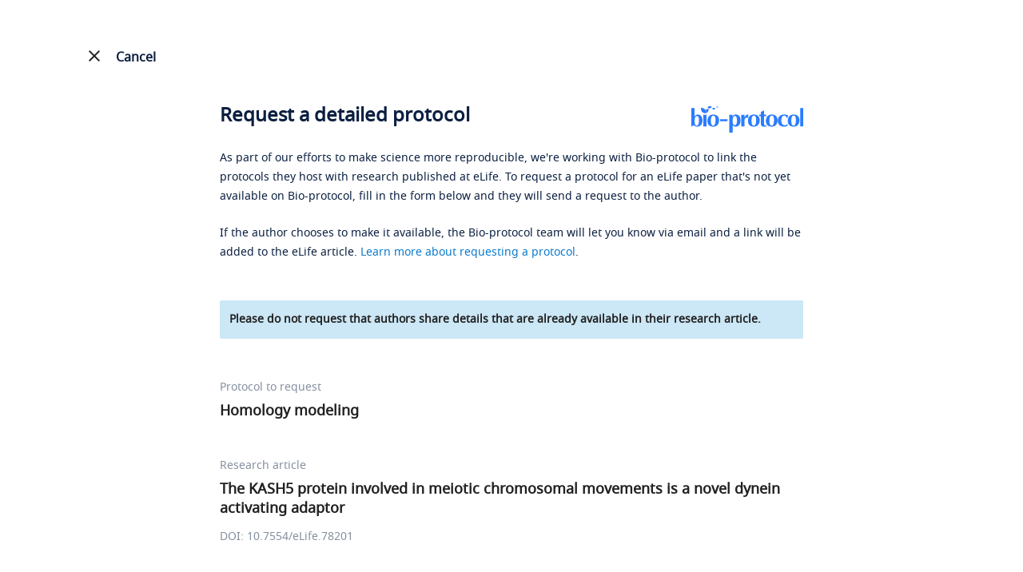

--- FILE ---
content_type: image/svg+xml
request_url: https://en-cdn.bio-protocol.org/images/logo/bio_logo.svg
body_size: 13816
content:
<svg width="152" height="37" viewBox="0 0 152 37" fill="none" xmlns="http://www.w3.org/2000/svg">
<path fill-rule="evenodd" clip-rule="evenodd" d="M4.43649 3.41808V14.9166C5.36501 13.2624 6.80078 12.3909 8.74525 12.3033C12.7156 12.5644 14.8702 15.1777 15.2087 20.1432C15.1234 22.8443 14.4902 24.9781 13.3079 26.5463C11.8703 28.1143 10.0541 28.8978 7.85809 28.8978C5.83024 28.8101 4.35117 28.1143 3.42248 26.8072C2.46813 27.299 1.58744 27.869 0.78371 28.515L0.633913 28.6369H0V3.41808C0.239547 3.41808 0.592052 3.45839 1.05767 3.53526L1.14101 3.5492H2.15484C2.39439 3.5492 2.74673 3.51038 3.21218 3.43227L3.29549 3.41808H4.43649ZM29.6772 12.3033L29.831 12.3093C34.8827 12.5322 37.4932 15.1865 37.6617 20.2744C37.4084 25.8499 34.7469 28.7221 29.6772 28.8978C24.5225 28.7221 21.8611 26.1112 21.693 21.0578C21.9463 15.4844 24.6076 12.5644 29.6772 12.3033ZM20.6688 12.5644V28.6369H16.233V12.5644L16.4864 12.592C17.0777 12.6525 17.6692 12.6861 18.2606 12.6935L18.5141 12.6951L18.6838 12.6942C19.3096 12.6877 19.9719 12.6449 20.6688 12.5644ZM7.47817 14.394C5.45033 14.394 4.43649 16.5297 4.43649 20.7971C4.35117 25.3273 5.32333 27.5915 7.35117 27.5915C9.29368 27.5056 10.3077 25.1961 10.3929 20.6656C10.4757 16.4846 9.50602 14.394 7.47817 14.394ZM29.8043 13.7406L29.7388 13.7413C27.5844 13.7887 26.5089 16.1853 26.5089 20.927C26.5089 25.3254 27.5434 27.5468 29.6141 27.5908L29.6772 27.5915L29.7378 27.5881C31.726 27.4531 32.7616 24.841 32.846 19.7517C32.846 15.7459 31.8322 13.7406 29.8043 13.7406ZM13.166 3.14898C18.3962 3.32715 20.404 7.23277 20 10.553C14.2346 11.0549 12.78 6.59254 13.166 3.14898ZM23.4585 4.8728C23.7048 6.94275 22.7823 9.30086 20.3754 10.2995C20.4478 8.86102 20.1405 7.36796 19.39 6.05732C20.2554 5.21486 21.5649 4.7089 23.4585 4.8728ZM32.6777 4.48018C31.7283 5.651 29.8435 6.17381 28.1602 4.43315C29.1543 3.22825 31.0497 2.34301 32.6777 4.48018ZM27.678 1.81983C26.8062 3.6492 24.517 4.94095 21.7997 3.23122C22.7242 1.34665 24.9075 -0.422169 27.678 1.81983ZM36.3846 1.70167C36.0738 2.57302 35.099 3.27251 33.7857 2.63062C34.1147 1.73112 35.0269 0.820318 36.3846 1.70167ZM39.0841 21.5805V18.7065L49.0749 18.7061V21.5805H39.0841ZM51.6858 12.5855L51.877 12.605C51.9007 12.6073 51.9244 12.6095 51.948 12.6117C51.9946 12.6161 52.0409 12.6203 52.0871 12.6244L51.948 12.6117C52.0098 12.6176 52.0713 12.6231 52.1326 12.6282L52.0871 12.6244C52.1506 12.6299 52.2137 12.6351 52.2766 12.64L52.1326 12.6282C52.1995 12.6339 52.266 12.6393 52.3322 12.6442L52.2766 12.64C52.3438 12.6452 52.4107 12.6501 52.4773 12.6545L52.3322 12.6442C52.3999 12.6493 52.4672 12.654 52.5341 12.6583L52.4773 12.6545C52.5382 12.6586 52.5989 12.6624 52.6593 12.6659L52.5341 12.6583C52.598 12.6624 52.6617 12.6662 52.725 12.6696L52.6593 12.6659C52.7284 12.6699 52.7972 12.6735 52.8657 12.6766L52.725 12.6696C52.7863 12.6729 52.8472 12.6759 52.9079 12.6785L52.8657 12.6766C52.9218 12.6792 52.9776 12.6815 53.0331 12.6836L52.9079 12.6785C52.9761 12.6815 53.0439 12.6841 53.1113 12.6863L53.0331 12.6836C53.0946 12.6858 53.1558 12.6877 53.2167 12.6894L53.1113 12.6863C53.1721 12.6883 53.2327 12.6899 53.2929 12.6912L53.2167 12.6894C53.2788 12.691 53.3406 12.6923 53.402 12.6932L53.2929 12.6912C53.3531 12.6925 53.413 12.6935 53.4725 12.6941L53.6517 12.6951L53.8407 12.6942L54.0381 12.6914C54.0578 12.691 54.0774 12.6905 54.097 12.6901C54.1424 12.6891 54.1876 12.6879 54.2327 12.6865L54.097 12.6901C54.1696 12.6884 54.2419 12.6864 54.3138 12.6839L54.2327 12.6865C54.2966 12.6846 54.3601 12.6823 54.4233 12.6797L54.3138 12.6839C54.3824 12.6815 54.4507 12.6787 54.5187 12.6756L54.4233 12.6797C54.4854 12.6772 54.5472 12.6743 54.6086 12.6712L54.5187 12.6756C54.5859 12.6724 54.6527 12.6689 54.7192 12.6651L54.6086 12.6712C54.6708 12.6679 54.7329 12.6644 54.7945 12.6605L54.7192 12.6651C54.7771 12.6617 54.8347 12.6581 54.892 12.6541L54.7945 12.6605C54.8619 12.6563 54.9288 12.6517 54.9955 12.6467L54.892 12.6541C54.9563 12.6497 55.0202 12.645 55.0839 12.6399L54.9955 12.6467C55.056 12.6422 55.1164 12.6373 55.1764 12.6321L55.0839 12.6399C55.1432 12.6351 55.2022 12.6299 55.261 12.6245L55.1764 12.6321C55.2396 12.6266 55.3025 12.6208 55.365 12.6147L55.261 12.6245C55.3254 12.6186 55.3895 12.6124 55.4532 12.6057L55.365 12.6147C55.4187 12.6094 55.4723 12.6037 55.5255 12.5979L55.4532 12.6057C55.5123 12.5995 55.571 12.5929 55.6295 12.5861L55.8054 12.5644V15.5705L55.839 15.4852C56.6882 13.3652 58.1565 12.3033 60.2419 12.3033L60.3655 12.3067C60.4593 12.3099 60.552 12.3144 60.6438 12.3204C60.8131 12.3314 60.9789 12.347 61.1412 12.3673C61.1596 12.3696 61.1778 12.3719 61.196 12.3743C61.2058 12.3756 61.2157 12.3769 61.2255 12.3783C61.2521 12.382 61.2785 12.3857 61.3048 12.3895C61.3259 12.3926 61.3467 12.3958 61.3675 12.399C61.3848 12.4017 61.402 12.4044 61.4192 12.4072C61.4316 12.4092 61.4442 12.4113 61.4568 12.4134C61.4825 12.4177 61.508 12.4221 61.5335 12.4267C61.6343 12.4447 61.7338 12.4647 61.8317 12.4866C61.8389 12.4882 61.8461 12.4898 61.8534 12.4915C61.8704 12.4953 61.8875 12.4993 61.9044 12.5033C61.9252 12.5081 61.9458 12.5131 61.9664 12.5182C61.9824 12.5221 61.9985 12.5261 62.0145 12.5302C62.0311 12.5343 62.0476 12.5386 62.0641 12.5429C62.0865 12.5488 62.1089 12.5548 62.1311 12.5609C62.1446 12.5646 62.1582 12.5683 62.1718 12.5721C62.1846 12.5757 62.1973 12.5793 62.21 12.5829C62.234 12.5898 62.2578 12.5969 62.2817 12.604C62.284 12.6047 62.2866 12.6055 62.2892 12.6063C62.3173 12.6147 62.3452 12.6233 62.3729 12.6321C62.3918 12.6381 62.4106 12.6441 62.4293 12.6503C62.4468 12.656 62.4643 12.6618 62.4816 12.6677C62.4864 12.6693 62.4911 12.6709 62.4958 12.6726C62.5228 12.6817 62.5496 12.6911 62.5763 12.7005C62.5905 12.7056 62.6046 12.7107 62.6187 12.7158C62.637 12.7225 62.6553 12.7293 62.6735 12.7362C62.6983 12.7456 62.7231 12.755 62.7476 12.7647C62.7529 12.7668 62.7583 12.7688 62.7635 12.7709C62.7847 12.7793 62.8057 12.7878 62.8267 12.7964C62.8421 12.8027 62.8576 12.8091 62.8729 12.8155C62.8806 12.8188 62.8883 12.822 62.896 12.8253C62.9188 12.835 62.9416 12.8448 62.9642 12.8548C62.9809 12.8622 62.9976 12.8697 63.0143 12.8771C63.027 12.8829 63.0397 12.8888 63.0525 12.8946C63.0686 12.9021 63.0846 12.9096 63.1006 12.9171C63.1177 12.9253 63.1348 12.9335 63.1518 12.9417C63.1619 12.9467 63.1719 12.9516 63.1819 12.9565C63.2022 12.9666 63.2224 12.9767 63.2425 12.9869C63.2565 12.9941 63.2707 13.0014 63.2847 13.0087C63.2984 13.0159 63.3122 13.0231 63.3257 13.0303C63.3447 13.0404 63.3634 13.0505 63.3821 13.0608C63.3926 13.0665 63.4031 13.0722 63.4136 13.0781C63.4299 13.0872 63.4461 13.0964 63.4623 13.1056C63.4774 13.1142 63.4924 13.1229 63.5074 13.1316C63.5211 13.1396 63.5348 13.1478 63.5486 13.156C63.5631 13.1646 63.5775 13.1733 63.5919 13.182C63.6041 13.1895 63.6165 13.197 63.6287 13.2047C63.6461 13.2155 63.6635 13.2264 63.6807 13.2374C63.6895 13.2431 63.6986 13.2488 63.7075 13.2546C63.7277 13.2676 63.7478 13.2808 63.7677 13.2941C63.7772 13.3004 63.7866 13.3067 63.7961 13.3131C63.8113 13.3234 63.8263 13.3337 63.8413 13.344C63.858 13.3555 63.8746 13.3672 63.8911 13.3789C63.9004 13.3855 63.9097 13.3921 63.919 13.3988C63.9364 13.4113 63.9538 13.424 63.971 13.4367C63.9817 13.4446 63.9922 13.4524 64.0028 13.4604C64.0195 13.4729 64.0362 13.4856 64.0527 13.4983C64.063 13.5061 64.0731 13.514 64.0832 13.5219C64.0953 13.5313 64.1075 13.541 64.1197 13.5507C64.1362 13.5638 64.1526 13.577 64.1688 13.5902C64.1788 13.5984 64.1889 13.6067 64.1989 13.6151C64.2125 13.6264 64.226 13.6376 64.2394 13.649C64.2536 13.661 64.2678 13.6732 64.282 13.6854C64.2924 13.6945 64.3028 13.7035 64.3131 13.7126C64.3283 13.7259 64.3434 13.7394 64.3585 13.753C64.3687 13.7622 64.3789 13.7714 64.3891 13.7807C64.4026 13.7931 64.4161 13.8057 64.4296 13.8182C64.4416 13.8294 64.4534 13.8406 64.4652 13.8519C64.4762 13.8623 64.4872 13.8729 64.4982 13.8835C64.5113 13.8962 64.5245 13.9091 64.5376 13.9221C64.548 13.9324 64.5584 13.9428 64.5688 13.9531C64.583 13.9676 64.5974 13.9822 64.6116 13.9969C64.6201 14.0056 64.6285 14.0143 64.6368 14.023C64.6524 14.0393 64.668 14.0557 64.6835 14.0724C64.6915 14.081 64.6995 14.0895 64.7074 14.0981C64.7201 14.1119 64.7326 14.1257 64.7452 14.1396C64.7579 14.1536 64.7704 14.1676 64.7828 14.1817C64.794 14.1944 64.8052 14.2071 64.8163 14.22C64.8251 14.2303 64.834 14.2404 64.8427 14.2508C64.8555 14.2657 64.8684 14.2809 64.8811 14.2961C64.8915 14.3086 64.9018 14.3211 64.9122 14.3336C64.9241 14.3482 64.936 14.3628 64.9479 14.3776C64.9591 14.3915 64.9703 14.4055 64.9814 14.4197C64.9877 14.4277 64.994 14.4358 65.0004 14.4439C65.015 14.4627 65.0296 14.4816 65.044 14.5006C65.0525 14.5117 65.0608 14.5228 65.0692 14.5339C65.0812 14.55 65.0932 14.5663 65.1051 14.5826C65.1108 14.5902 65.1164 14.5979 65.122 14.6057C65.1379 14.6277 65.1539 14.65 65.1697 14.6725C65.1746 14.6794 65.1795 14.6864 65.1844 14.6934C65.1999 14.7157 65.2152 14.738 65.2305 14.7606C65.2342 14.7661 65.2379 14.7715 65.2416 14.777C65.2546 14.7964 65.2676 14.8159 65.2805 14.8356C65.2899 14.85 65.2994 14.8645 65.3088 14.8791C65.3193 14.8954 65.3297 14.9118 65.3401 14.9282C65.3488 14.942 65.3574 14.9558 65.3659 14.9696C65.3767 14.9868 65.3873 15.0043 65.398 15.0218C65.4034 15.0308 65.4089 15.0399 65.4144 15.049C65.4274 15.0706 65.4402 15.0924 65.453 15.1143C65.4609 15.1278 65.4688 15.1414 65.4766 15.1549C65.4841 15.168 65.4916 15.1812 65.499 15.1943C65.5108 15.2152 65.5226 15.2363 65.5342 15.2575C65.5425 15.2724 65.5507 15.2874 65.5588 15.3024C65.5697 15.3226 65.5806 15.343 65.5914 15.3634C65.5956 15.3716 65.6 15.3797 65.6042 15.3877C65.6167 15.4117 65.6292 15.4359 65.6415 15.4603C65.6458 15.4685 65.65 15.4768 65.6541 15.4851C65.6644 15.5054 65.6745 15.5259 65.6846 15.5464C65.6926 15.5626 65.7006 15.5791 65.7085 15.5955C65.7182 15.6156 65.7279 15.6359 65.7375 15.6562C65.7439 15.6701 65.7504 15.6839 65.7568 15.6979C65.7639 15.713 65.7709 15.7285 65.778 15.7439C65.7865 15.7625 65.7949 15.7814 65.8034 15.8003C65.812 15.8197 65.8205 15.8391 65.8291 15.8587C65.8371 15.8772 65.8451 15.8957 65.853 15.9143C65.8579 15.9257 65.8628 15.9372 65.8676 15.9488C65.8777 15.9727 65.8877 15.9968 65.8976 16.0209C65.9053 16.0399 65.9131 16.0591 65.9208 16.0784C65.926 16.0916 65.9313 16.1048 65.9364 16.118C65.942 16.1321 65.9476 16.1463 65.9531 16.1606C65.9629 16.1858 65.9726 16.2112 65.9822 16.2368C65.9853 16.2449 65.9883 16.253 65.9913 16.2611C66.0019 16.2893 66.0123 16.3178 66.0226 16.3464C66.0255 16.3543 66.0283 16.3623 66.0312 16.3704C66.0415 16.3989 66.0515 16.4275 66.0614 16.4563C66.0648 16.4658 66.068 16.4753 66.0713 16.4849C66.0938 16.5506 66.1157 16.6172 66.1371 16.6846C66.1443 16.7075 66.1515 16.7305 66.1586 16.7536C66.1641 16.7712 66.1695 16.789 66.1748 16.8067C66.1766 16.8128 66.1785 16.819 66.1803 16.825C66.1907 16.8594 66.2009 16.894 66.2109 16.9289C66.2136 16.9383 66.2162 16.9476 66.2189 16.9569C66.2391 17.0277 66.2587 17.0995 66.2776 17.1721C66.2934 17.2325 66.3088 17.2934 66.3237 17.3548C66.3391 17.418 66.3539 17.4816 66.3683 17.5459C66.3926 17.654 66.4156 17.7638 66.4373 17.8754C66.441 17.8941 66.4446 17.9128 66.4482 17.9316C66.4492 17.9367 66.4502 17.9421 66.4512 17.9473C66.4669 18.0309 66.482 18.1154 66.4964 18.2009C66.4988 18.2156 66.5013 18.2303 66.5037 18.2451C66.5062 18.2599 66.5086 18.2747 66.511 18.2896L66.5037 18.2451C66.5433 18.4851 66.5773 18.7324 66.6058 18.987C66.6147 19.0659 66.623 19.1456 66.6307 19.226C66.6532 19.4574 66.6711 19.6947 66.6847 19.9377L66.6926 20.0886C66.6975 20.1927 66.7018 20.298 66.7052 20.4042C66.5347 25.8066 64.3803 28.6369 60.2419 28.8978C58.413 28.8978 57.0343 28.1832 56.1059 26.7498L56.0591 26.6762V36.9997H54.9186C54.4397 36.9166 54.074 36.8733 53.821 36.8688L53.7776 36.8684L53.7342 36.8688C53.4966 36.873 53.159 36.9116 52.7209 36.9854L52.6377 36.9997H51.4966V12.5644L51.6858 12.5855ZM59.6728 14.4444L59.6622 14.4419C59.6494 14.4389 59.6367 14.4361 59.6239 14.4335L59.6622 14.4419C59.6459 14.4381 59.6294 14.4345 59.6129 14.4311L59.6239 14.4335C59.6078 14.4301 59.5916 14.4268 59.5753 14.4239L59.6129 14.4311C59.5934 14.4271 59.5737 14.4234 59.5539 14.42L59.5753 14.4239C59.5585 14.4208 59.5418 14.418 59.5249 14.4153L59.5539 14.42C59.5402 14.4177 59.5264 14.4155 59.5126 14.4135L59.5249 14.4153C59.4906 14.41 59.456 14.4055 59.421 14.4021L59.3726 14.3978C59.3624 14.3969 59.3522 14.3962 59.342 14.3956C59.299 14.3929 59.2554 14.3915 59.2113 14.3914L59.1563 14.3921L59.1009 14.394C56.9877 14.394 55.9322 16.5723 55.9322 20.927C55.9322 24.935 56.9025 26.9379 58.8472 26.9379L58.9078 26.9295L58.9677 26.9201C58.9871 26.9169 59.0064 26.9134 59.0256 26.9099C59.0431 26.9065 59.0607 26.9031 59.0782 26.8995L59.0256 26.9099C59.0454 26.9061 59.0652 26.9022 59.0848 26.8981L59.0782 26.8995C59.0847 26.8981 59.0912 26.8968 59.0977 26.8954L59.0848 26.8981C59.143 26.886 59.2004 26.8724 59.2568 26.8571C59.2636 26.8553 59.2705 26.8534 59.2773 26.8515L59.2568 26.8571C59.2916 26.8477 59.3261 26.8376 59.3602 26.827C59.4122 26.8108 59.4633 26.7932 59.5136 26.7743C59.5193 26.7721 59.525 26.7699 59.5305 26.7678L59.5136 26.7743C59.5471 26.7615 59.5803 26.7483 59.6132 26.7343C59.6207 26.7312 59.6283 26.7279 59.6358 26.7246L59.6132 26.7343C59.6254 26.7292 59.6375 26.7239 59.6496 26.7186L59.6358 26.7246C59.6713 26.7092 59.7064 26.693 59.7411 26.6761C59.7691 26.6624 59.7969 26.6482 59.8244 26.6336C59.8288 26.6313 59.8332 26.6289 59.8376 26.6265L59.8244 26.6336C59.8547 26.6175 59.8846 26.6007 59.9142 26.5835C59.9692 26.5513 60.023 26.5172 60.0756 26.481C60.1178 26.4521 60.159 26.422 60.1996 26.3905C60.2053 26.3861 60.2111 26.3817 60.2167 26.3772L60.1996 26.3905C60.2136 26.3798 60.2274 26.3688 60.2412 26.3577L60.2167 26.3772C60.232 26.3651 60.2473 26.3528 60.2624 26.3404L60.2412 26.3577C60.2576 26.3444 60.2739 26.331 60.2901 26.3173L60.2624 26.3404C60.2771 26.3283 60.2917 26.316 60.3062 26.3036L60.2901 26.3173C60.3033 26.3061 60.3165 26.2948 60.3295 26.2833L60.3062 26.3036C60.3203 26.2915 60.3343 26.2792 60.3482 26.2667L60.3295 26.2833C60.3453 26.2695 60.3609 26.2554 60.3764 26.2412L60.3482 26.2667C60.3621 26.2544 60.3757 26.2419 60.3894 26.2292L60.3764 26.2412C60.3905 26.2282 60.4046 26.2151 60.4185 26.2018L60.3894 26.2292C60.4046 26.215 60.4198 26.2006 60.4348 26.186L60.4185 26.2018C60.429 26.1917 60.4394 26.1815 60.4499 26.1712L60.4348 26.186C60.4495 26.1718 60.4639 26.1574 60.4783 26.1428L60.4499 26.1712C60.464 26.1574 60.4779 26.1433 60.4918 26.1291L60.4783 26.1428C60.4921 26.1288 60.5058 26.1147 60.5194 26.1003L60.4918 26.1291C60.5052 26.1153 60.5185 26.1013 60.5318 26.0871L60.5194 26.1003C60.5329 26.0861 60.5462 26.0717 60.5595 26.0572L60.5318 26.0871C60.5512 26.0665 60.5703 26.0454 60.5893 26.024L60.5595 26.0572C60.5708 26.0447 60.5822 26.032 60.5935 26.0193L60.5893 26.024C60.6253 25.9832 60.6606 25.9412 60.6951 25.8979C60.7272 25.8576 60.7586 25.8162 60.7894 25.7737C60.7945 25.7667 60.7996 25.7595 60.8047 25.7524L60.7894 25.7737C60.8005 25.7584 60.8115 25.7429 60.8225 25.7273L60.8047 25.7524C60.8428 25.6989 60.8799 25.6437 60.916 25.5866C60.9193 25.5813 60.9227 25.576 60.9261 25.5706L60.916 25.5866C60.9247 25.5728 60.9334 25.5589 60.942 25.5449L60.9261 25.5706C60.9485 25.5348 60.9705 25.4983 60.9921 25.4611C60.9997 25.4481 61.0072 25.4351 61.0147 25.4219L60.9921 25.4611C61.0031 25.4423 61.0139 25.4233 61.0246 25.4042L61.0147 25.4219C61.0352 25.3857 61.0553 25.3488 61.0751 25.3114C61.0914 25.2805 61.1075 25.2493 61.1233 25.2176C61.1393 25.1856 61.155 25.153 61.1705 25.1201C61.1856 25.0881 61.2004 25.0557 61.215 25.0228C61.2178 25.0162 61.2207 25.0097 61.2236 25.0031L61.215 25.0228C61.2422 24.9614 61.2686 24.8985 61.2942 24.8342C61.3061 24.8042 61.3179 24.7739 61.3295 24.7432C61.3439 24.7051 61.3579 24.6667 61.3717 24.6277C61.3748 24.6192 61.3778 24.6105 61.3809 24.6017L61.3717 24.6277C61.3878 24.5825 61.4034 24.5365 61.4188 24.4899C61.4229 24.4773 61.427 24.4648 61.431 24.4524L61.4188 24.4899C61.4277 24.4627 61.4365 24.4353 61.4451 24.4078L61.431 24.4524C61.4381 24.4303 61.4451 24.4081 61.452 24.3858L61.4451 24.4078C61.4542 24.3787 61.4632 24.3495 61.472 24.3199L61.452 24.3858C61.4835 24.2844 61.5132 24.1801 61.5412 24.0728C61.5585 24.0067 61.575 23.9396 61.591 23.8713C61.5943 23.8569 61.5977 23.8425 61.6011 23.8279L61.591 23.8713C61.6098 23.7906 61.6278 23.7083 61.645 23.6244C61.6527 23.5863 61.6602 23.5479 61.6676 23.5092C61.6811 23.4381 61.6941 23.366 61.7064 23.2928C61.7241 23.187 61.7406 23.079 61.7557 22.9687C61.7831 22.7704 61.8061 22.5647 61.825 22.3517C61.8356 22.232 61.8449 22.1103 61.8529 21.9861L61.8585 21.8937C61.8625 21.8241 61.8662 21.7539 61.8695 21.683L61.8699 21.6744C61.8746 21.569 61.8785 21.462 61.8815 21.3534L61.8841 21.2486C61.8873 21.101 61.8889 20.9505 61.8889 20.7971C61.8889 20.6678 61.8881 20.5403 61.8865 20.4149C61.8822 20.092 61.8726 19.782 61.8574 19.4851C61.8549 19.4342 61.8521 19.3837 61.8492 19.3335C61.8433 19.232 61.8368 19.1319 61.8296 19.0334C61.8263 18.9896 61.823 18.9463 61.8196 18.9032C61.8153 18.8503 61.8109 18.7978 61.8063 18.7459C61.8011 18.6884 61.7958 18.6315 61.7902 18.5751C61.7886 18.5595 61.787 18.5438 61.7854 18.528L61.7902 18.5751C61.7818 18.491 61.7729 18.4082 61.7635 18.3265C61.7634 18.3259 61.7633 18.325 61.7632 18.3242L61.7635 18.3265C61.7573 18.273 61.7509 18.22 61.7443 18.1675C61.7379 18.1176 61.7314 18.0682 61.7247 18.0192C61.6867 17.7436 61.6422 17.4839 61.5911 17.2398C61.587 17.2202 61.5828 17.2009 61.5787 17.1816C61.5767 17.172 61.5746 17.1626 61.5725 17.1531L61.5787 17.1816C61.5737 17.158 61.5685 17.1346 61.5632 17.1113L61.5725 17.1531C61.554 17.0686 61.5347 16.9861 61.5146 16.9054C61.4913 16.8126 61.4671 16.7223 61.4418 16.6346C61.3934 16.4673 61.3411 16.3091 61.2849 16.1604C61.1805 15.8845 61.0627 15.6407 60.9313 15.4293C60.9284 15.4246 60.9255 15.42 60.9227 15.4155L60.9313 15.4293C60.9211 15.4128 60.9108 15.3965 60.9004 15.3805L60.9227 15.4155C60.911 15.3968 60.8991 15.3784 60.8872 15.3603L60.9004 15.3805C60.8783 15.3464 60.8559 15.313 60.833 15.2807C60.8292 15.2753 60.8255 15.27 60.8216 15.2646L60.833 15.2807C60.8235 15.2672 60.8139 15.2539 60.8043 15.2407L60.8216 15.2646C60.7995 15.2338 60.7772 15.2037 60.7544 15.1745C60.7469 15.165 60.7394 15.1554 60.7319 15.146L60.7544 15.1745C60.7417 15.1582 60.7289 15.1422 60.716 15.1264L60.7319 15.146C60.7209 15.1323 60.7098 15.1188 60.6987 15.1055L60.716 15.1264C60.7032 15.1108 60.6904 15.0954 60.6775 15.0804L60.6987 15.1055C60.6867 15.0911 60.6745 15.0769 60.6623 15.0629L60.6775 15.0804C60.6657 15.0667 60.6539 15.0531 60.6419 15.0398L60.6623 15.0629C60.6492 15.048 60.6361 15.0332 60.6228 15.0188L60.6419 15.0398C60.6298 15.0263 60.6176 15.013 60.6053 15L60.6228 15.0188C60.6106 15.0055 60.5982 14.9923 60.5857 14.9794L60.6053 15C60.5937 14.9875 60.5819 14.9753 60.57 14.9632L60.5857 14.9794C60.5728 14.9659 60.5597 14.9527 60.5465 14.9397L60.57 14.9632C60.5576 14.9507 60.5452 14.9383 60.5326 14.9261L60.5465 14.9397C60.5352 14.9285 60.5239 14.9175 60.5124 14.9067L60.5326 14.9261C60.5179 14.9118 60.503 14.8977 60.488 14.8839L60.5124 14.9067C60.5006 14.8954 60.4886 14.8844 60.4766 14.8736L60.488 14.8839C60.4745 14.8715 60.4609 14.8594 60.4472 14.8475L60.4766 14.8736C60.4642 14.8624 60.4518 14.8514 60.4392 14.8406L60.4472 14.8475C60.4338 14.8359 60.4204 14.8245 60.4068 14.8132L60.4392 14.8406C60.4249 14.8284 60.4106 14.8163 60.3961 14.8045L60.4068 14.8132C60.3955 14.804 60.3842 14.7949 60.3729 14.7859L60.3961 14.8045C60.3804 14.7917 60.3646 14.7792 60.3486 14.7671L60.3729 14.7859C60.3597 14.7755 60.3465 14.7655 60.3333 14.7555L60.3486 14.7671C60.336 14.7575 60.3233 14.748 60.3106 14.7388L60.3333 14.7555C60.3191 14.7449 60.3047 14.7345 60.2903 14.7243L60.3106 14.7388C60.2955 14.7278 60.2803 14.7171 60.2649 14.7067L60.2903 14.7243C60.2775 14.7153 60.2645 14.7063 60.2516 14.6977L60.2649 14.7067C60.2513 14.6974 60.2376 14.6884 60.2238 14.6795L60.2516 14.6977C60.2374 14.6881 60.223 14.6789 60.2086 14.6698L60.2238 14.6795C60.2099 14.6706 60.196 14.6619 60.182 14.6534L60.2086 14.6698C60.1924 14.6596 60.176 14.6497 60.1596 14.64L60.182 14.6534C60.1686 14.6453 60.1552 14.6374 60.1418 14.6297L60.1596 14.64C60.1446 14.6312 60.1294 14.6226 60.1142 14.6143L60.1418 14.6297C60.127 14.6212 60.112 14.613 60.097 14.605L60.1142 14.6143C60.1 14.6065 60.0857 14.599 60.0713 14.5916L60.097 14.605C60.0821 14.597 60.0669 14.5892 60.0517 14.5817L60.0713 14.5916C60.0573 14.5844 60.0432 14.5774 60.029 14.5705L60.0517 14.5817C60.0367 14.5741 60.0215 14.5669 60.0061 14.5598L60.029 14.5705C60.0139 14.5633 59.9987 14.5563 59.9835 14.5495L60.0061 14.5598C59.9903 14.5525 59.9743 14.5454 59.9582 14.5385L59.9835 14.5495C59.9699 14.5435 59.9562 14.5376 59.9425 14.5318L59.9582 14.5385C59.9439 14.5324 59.9294 14.5264 59.915 14.5207L59.9425 14.5318C59.9242 14.5243 59.9058 14.517 59.8873 14.5101L59.915 14.5207C59.8995 14.5145 59.8838 14.5087 59.8682 14.503L59.8873 14.5101C59.875 14.5054 59.8627 14.5009 59.8503 14.4966L59.8682 14.503C59.8511 14.4967 59.834 14.4909 59.8168 14.4852L59.8503 14.4966C59.8359 14.4915 59.8214 14.4866 59.8068 14.4819L59.8168 14.4852C59.8017 14.4802 59.7865 14.4755 59.7712 14.4708L59.8068 14.4819C59.79 14.4765 59.773 14.4713 59.7561 14.4664L59.7712 14.4708C59.7547 14.4659 59.7381 14.4612 59.7213 14.4567L59.7561 14.4664C59.7286 14.4584 59.7008 14.4511 59.6728 14.4444ZM98.6742 6.68496V12.5644H101.462C101.382 13.2158 101.378 13.9038 101.446 14.6297L101.462 14.7859H98.6742V24.1938C98.4227 26.8683 99.4142 27.8331 101.648 27.092L101.716 27.069V28.3751C101.462 28.463 101.082 28.551 100.575 28.6369C99.5608 28.8101 98.8008 28.8978 98.2938 28.8978C98.2645 28.8988 98.236 28.8994 98.2082 28.8999L98.1233 28.9008L98.0392 28.9007L97.9559 28.8994C97.9397 28.8991 97.9243 28.8986 97.9081 28.8981L97.8757 28.8971L97.8556 28.8964L97.7946 28.8937C97.7838 28.8931 97.773 28.8926 97.7622 28.892L97.7198 28.8895C97.7036 28.8885 97.6874 28.8874 97.6712 28.8863C97.6604 28.8854 97.6496 28.8846 97.638 28.8838C97.6295 28.8831 97.6203 28.8823 97.611 28.8816L97.5609 28.8773C97.5462 28.8759 97.5308 28.8744 97.5161 28.8729C97.5068 28.872 97.4984 28.8711 97.4899 28.8702C97.4783 28.8689 97.4667 28.8677 97.4559 28.8665C97.3872 28.8587 97.3194 28.8496 97.253 28.8393C97.2507 28.8388 97.2476 28.8383 97.2445 28.8379L97.1797 28.8271C97.1735 28.8261 97.1666 28.8249 97.1604 28.8238C97.1473 28.8214 97.1349 28.8192 97.1226 28.8168L97.074 28.8076C97.0655 28.8058 97.0562 28.804 97.0478 28.8022C97.0346 28.7995 97.0215 28.7969 97.0092 28.7941L96.976 28.7869C96.9637 28.7841 96.9505 28.7812 96.9382 28.7783C96.9282 28.7759 96.9174 28.7734 96.9073 28.771C96.8934 28.7676 96.8796 28.7642 96.8664 28.7608C96.8587 28.759 96.8518 28.7572 96.8448 28.7553L96.8024 28.7441C96.7885 28.7404 96.7746 28.7367 96.7615 28.7329C96.7561 28.7313 96.7499 28.7297 96.7445 28.7281C96.7291 28.7237 96.7144 28.7192 96.699 28.7148L96.6705 28.706C96.6589 28.7025 96.6481 28.699 96.6373 28.6955L96.6041 28.6849L96.5902 28.6801L96.5763 28.6754C96.5632 28.6711 96.5509 28.6668 96.5385 28.6624C96.5262 28.6583 96.5146 28.6539 96.503 28.6496C96.4953 28.6468 96.4876 28.644 96.4799 28.6411C96.4683 28.637 96.4575 28.6327 96.4459 28.6284L96.412 28.6152C96.4012 28.6109 96.3904 28.6067 96.3803 28.6024C96.3719 28.5991 96.3634 28.5957 96.3557 28.5922C96.3194 28.5772 96.2839 28.5616 96.2484 28.5455C96.2422 28.5427 96.2368 28.54 96.2307 28.5372C96.1975 28.5216 96.1635 28.5053 96.1311 28.4885L96.125 28.4853L96.1087 28.4772C96.0933 28.4691 96.0779 28.4608 96.0625 28.4525C96.0609 28.4517 96.0594 28.4508 96.0578 28.4499C96.0223 28.4308 95.9876 28.411 95.9529 28.3906C95.9321 28.378 95.9112 28.3651 95.8904 28.3521L95.8881 28.3507C95.7808 28.2829 95.6782 28.2089 95.581 28.1286C95.5733 28.1221 95.5656 28.1155 95.5571 28.1089C95.5162 28.0738 95.4753 28.0375 95.4359 28C95.4282 27.9928 95.4205 27.9855 95.4128 27.9781C95.4051 27.9709 95.3974 27.9635 95.3904 27.9561C95.3842 27.9502 95.3781 27.9442 95.3719 27.9383C95.365 27.9314 95.3588 27.9246 95.3518 27.9176L95.3387 27.9042C95.3349 27.9005 95.3318 27.897 95.3279 27.8934C95.3187 27.883 95.3086 27.8726 95.2986 27.8622C95.2917 27.8544 95.2847 27.8464 95.277 27.8384C95.2716 27.8322 95.2654 27.8259 95.26 27.8196C95.2523 27.811 95.2446 27.8024 95.2376 27.7937C95.2299 27.7857 95.223 27.7776 95.216 27.7694C95.2083 27.7602 95.2006 27.7509 95.1929 27.7415C95.1852 27.7329 95.1782 27.7242 95.1713 27.7155C95.1674 27.7112 95.1643 27.7071 95.1613 27.7028C95.1381 27.6742 95.115 27.6452 95.0934 27.6156C95.088 27.609 95.0833 27.6023 95.0779 27.5956C95.0687 27.5824 95.0586 27.5691 95.0494 27.5557C95.0463 27.5513 95.0424 27.5468 95.0394 27.5422C95.0316 27.5305 95.0231 27.5185 95.0147 27.5066L94.9992 27.4843C94.9931 27.4746 94.9869 27.4649 94.9799 27.4551L94.9622 27.4277L94.9414 27.3956C94.9367 27.3879 94.9321 27.3804 94.9275 27.3727C94.919 27.3594 94.9113 27.3459 94.9028 27.3323L94.8928 27.3161C94.8858 27.3041 94.8789 27.292 94.8719 27.2799C94.8673 27.2717 94.8627 27.2633 94.8573 27.2549C94.8488 27.2393 94.8403 27.2237 94.8318 27.2082C94.8303 27.205 94.8279 27.2019 94.8264 27.1988C94.8086 27.1664 94.7917 27.1335 94.7747 27.1C94.7608 27.0722 94.7469 27.0441 94.7338 27.0155L94.7276 27.0027C94.713 26.9718 94.6983 26.9406 94.6852 26.9091C94.6188 26.7588 94.5602 26.5999 94.5077 26.4326C94.4823 26.3491 94.4584 26.2637 94.436 26.1761C94.4252 26.1356 94.4159 26.0946 94.4059 26.0531C94.3974 26.0172 94.3897 25.9808 94.382 25.9442C94.3781 25.9264 94.3743 25.9087 94.3712 25.8908L94.3642 25.8584C94.3557 25.814 94.3472 25.7691 94.3395 25.7236C94.338 25.7143 94.3364 25.705 94.3349 25.6956L94.328 25.6547C94.321 25.6139 94.3148 25.5728 94.3087 25.5313C94.3025 25.4857 94.2963 25.4397 94.2902 25.3932C94.2886 25.3796 94.2871 25.366 94.2855 25.3523C94.2824 25.3323 94.2801 25.3121 94.2778 25.292C94.277 25.2847 94.2763 25.2776 94.2755 25.2705L94.2709 25.226C94.2631 25.1519 94.257 25.0766 94.2508 25.0003C94.2454 24.9247 94.24 24.8481 94.2361 24.7703C94.2354 24.7543 94.2346 24.7381 94.2338 24.7219C94.2307 24.6446 94.2277 24.5663 94.2261 24.487C94.2246 24.4331 94.2238 24.3786 94.2238 24.3236C94.2238 24.2806 94.2238 24.2372 94.2238 24.1934V24.1782C94.2246 24.0464 94.2277 23.9119 94.2331 23.7747L94.2377 23.6712V14.7859H91.9569L91.9785 14.6793C92.1174 13.9706 92.1174 13.2979 91.9785 12.6598L91.9569 12.5644H94.2377V8.77584C95.6736 8.16673 97.1535 7.46871 98.6742 6.68496ZM84.7219 12.3033C89.8752 12.4788 92.5371 15.1351 92.7069 20.2744C92.4538 25.8499 89.7911 28.7221 84.7219 28.8978C79.567 28.7221 76.9064 26.1112 76.7379 21.0578C76.9915 15.4844 79.6526 12.5644 84.7219 12.3033ZM108.95 12.3033C114.103 12.4788 116.764 15.1351 116.934 20.2744C116.68 25.8499 114.019 28.7221 108.95 28.8978C103.795 28.7221 101.134 26.1112 100.965 21.0578C101.218 15.4844 103.881 12.5644 108.95 12.3033ZM77.3611 12.3033C77.1905 13.8711 77.1496 15.3966 77.2345 16.8764L76.9811 17.1382C76.497 16.8069 75.9737 16.6321 75.4136 16.6168L75.3334 16.6158L75.2573 16.6163C73.695 16.6395 72.7065 17.3797 72.2915 18.8363C72.1247 19.5204 72.0416 20.7885 72.0383 22.6399L72.0382 28.6369H67.6028V12.5644C68.3628 12.6522 69.1239 12.6951 69.8837 12.6951L70.073 12.6942C70.6947 12.6884 71.2863 12.6531 71.8509 12.5874L72.0382 12.5644V16.7454L72.0646 16.6543C72.9184 13.7548 74.6839 12.3033 77.3611 12.3033ZM84.8492 13.7406C82.651 13.7406 81.5538 16.1374 81.5538 20.927C81.5538 25.3699 82.6093 27.5915 84.7219 27.5915C86.7496 27.5056 87.8058 24.8924 87.8907 19.7517C87.8907 15.7459 86.8769 13.7406 84.8492 13.7406ZM109.076 13.7406C106.878 13.7406 105.781 16.1374 105.781 20.927C105.781 25.3699 106.837 27.5915 108.95 27.5915C110.978 27.5056 112.033 24.8924 112.117 19.7517C112.117 15.7459 111.104 13.7406 109.076 13.7406ZM125.689 12.3033C127.925 12.3033 129.754 12.7643 131.179 13.6837L131.266 13.7406L129.999 17.2682H129.238C128.82 15.0334 127.745 13.8589 126.011 13.7445L125.943 13.7406L125.87 13.7465C125.821 13.7508 125.773 13.756 125.726 13.7619C125.689 13.7665 125.652 13.7715 125.616 13.7772C125.57 13.7842 125.524 13.792 125.479 13.8007C125.391 13.8176 125.304 13.8375 125.219 13.8604C125.182 13.8703 125.146 13.8807 125.11 13.8917C125.108 13.8922 125.107 13.8926 125.105 13.8931L125.11 13.8917C125.088 13.8982 125.067 13.9049 125.046 13.9118L125.105 13.8931C125.05 13.9099 124.996 13.9279 124.942 13.9473C124.935 13.9502 124.926 13.9531 124.919 13.9561L124.942 13.9473C124.922 13.9549 124.901 13.9627 124.88 13.9707L124.919 13.9561C124.898 13.9636 124.878 13.9714 124.858 13.9794L124.88 13.9707C124.862 13.9775 124.844 13.9844 124.827 13.9915L124.858 13.9794C124.814 13.9962 124.772 14.0139 124.73 14.0324C124.677 14.0558 124.625 14.0806 124.574 14.1068C124.566 14.1106 124.558 14.1145 124.55 14.1184L124.574 14.1068C124.553 14.1173 124.532 14.1281 124.511 14.1391L124.55 14.1184C124.532 14.1283 124.513 14.1383 124.494 14.1486L124.511 14.1391C124.495 14.1477 124.48 14.1564 124.463 14.1653L124.494 14.1486C124.453 14.1704 124.414 14.1932 124.374 14.2168C124.363 14.2237 124.351 14.2306 124.34 14.2377L124.374 14.2168C124.356 14.2279 124.338 14.2391 124.319 14.2505L124.34 14.2377C124.322 14.2485 124.305 14.2594 124.287 14.2705L124.319 14.2505C124.3 14.2624 124.281 14.2744 124.263 14.2867L124.287 14.2705C124.268 14.2832 124.248 14.2962 124.229 14.3094L124.263 14.2867C124.245 14.2985 124.226 14.3105 124.209 14.3227L124.229 14.3094C124.209 14.3224 124.19 14.3355 124.171 14.3489L124.209 14.3227C124.191 14.3352 124.172 14.3479 124.154 14.3608L124.171 14.3489C124.155 14.3605 124.138 14.3722 124.121 14.3842L124.154 14.3608C124.135 14.3748 124.115 14.389 124.096 14.4034L124.121 14.3842C124.104 14.3973 124.086 14.4106 124.068 14.4241L124.096 14.4034C124.079 14.416 124.062 14.4289 124.045 14.4419L124.068 14.4241C124.048 14.4395 124.028 14.4552 124.008 14.4711L124.045 14.4419C124.027 14.4563 124.008 14.4709 123.99 14.4857L124.008 14.4711C123.991 14.4846 123.974 14.4983 123.958 14.5121L123.99 14.4857C123.973 14.4996 123.956 14.5137 123.939 14.528L123.958 14.5121C123.925 14.5397 123.892 14.568 123.859 14.597L123.89 14.5696C123.87 14.5876 123.849 14.606 123.829 14.6246L123.859 14.597C123.842 14.6121 123.826 14.6274 123.809 14.6429L123.829 14.6246C123.814 14.6387 123.798 14.653 123.783 14.6675L123.809 14.6429C123.793 14.6578 123.777 14.673 123.761 14.6884L123.783 14.6675C123.766 14.6838 123.749 14.7004 123.732 14.7171L123.761 14.6884C123.73 14.7186 123.699 14.7494 123.669 14.7809C123.655 14.7944 123.643 14.8078 123.63 14.8214L123.669 14.7809C123.615 14.8357 123.564 14.8924 123.514 14.9514C123.507 14.9587 123.501 14.9662 123.495 14.9737L123.514 14.9514C123.497 14.9713 123.48 14.9916 123.463 15.0121L123.495 14.9737C123.48 14.9918 123.464 15.0102 123.449 15.0288L123.463 15.0121C123.449 15.0293 123.434 15.0467 123.42 15.0643L123.449 15.0288C123.434 15.0472 123.419 15.0658 123.404 15.0845L123.42 15.0643C123.407 15.0812 123.393 15.0982 123.38 15.1154L123.404 15.0845C123.372 15.1266 123.338 15.1697 123.307 15.2137C123.301 15.221 123.296 15.2285 123.291 15.236L123.307 15.2137C123.295 15.2298 123.283 15.2461 123.271 15.2625L123.291 15.236C123.276 15.2562 123.261 15.2765 123.247 15.2971L123.271 15.2625C123.255 15.2858 123.239 15.3094 123.223 15.3332L123.247 15.2971C123.233 15.3171 123.22 15.3372 123.206 15.3574L123.223 15.3332C123.209 15.353 123.196 15.3729 123.182 15.3931L123.206 15.3574C123.193 15.378 123.179 15.3988 123.165 15.4197L123.182 15.3931C123.155 15.4346 123.128 15.4769 123.102 15.5199C123.068 15.5747 123.035 15.6309 123.003 15.6883C122.997 15.6998 122.99 15.7113 122.983 15.7228L123.003 15.6883C122.963 15.759 122.924 15.8317 122.886 15.9062C122.88 15.9185 122.874 15.9307 122.868 15.943L122.886 15.9062C122.875 15.9271 122.865 15.9481 122.855 15.9693L122.868 15.943C122.818 16.0416 122.771 16.1436 122.726 16.2488C122.71 16.2852 122.694 16.322 122.679 16.3591C122.64 16.454 122.602 16.5515 122.565 16.6514C122.542 16.7154 122.52 16.7802 122.497 16.8461C122.489 16.8705 122.481 16.895 122.473 16.9197C122.472 16.9236 122.47 16.9276 122.47 16.9316L122.473 16.9197C122.465 16.9437 122.457 16.968 122.45 16.9922C122.445 17.0092 122.439 17.0262 122.434 17.0433L122.45 16.9922C122.431 17.0527 122.412 17.1141 122.394 17.1764C122.389 17.1913 122.385 17.2064 122.381 17.2215L122.394 17.1764C122.385 17.2048 122.377 17.2334 122.369 17.262L122.381 17.2215C122.363 17.2822 122.346 17.3437 122.33 17.406C122.317 17.4541 122.304 17.5027 122.292 17.5518C122.272 17.6319 122.253 17.7133 122.233 17.796C122.232 17.8024 122.231 17.8088 122.23 17.8152L122.233 17.796C122.219 17.8624 122.204 17.9295 122.189 17.9974C122.185 18.0221 122.179 18.0467 122.175 18.0716L122.189 17.9974C122.168 18.1022 122.147 18.209 122.127 18.3177C122.096 18.4883 122.068 18.6636 122.042 18.8439L122.04 18.8584C122.034 18.8952 122.029 18.9322 122.024 18.9693C121.963 19.4187 121.918 19.897 121.888 20.4042C121.888 24.7611 123.534 26.9379 126.83 26.9379L126.926 26.9311L126.928 26.9309C126.975 26.9271 127.021 26.9229 127.067 26.9181C127.116 26.913 127.165 26.9074 127.213 26.9011C127.238 26.8978 127.263 26.8944 127.288 26.8909L127.213 26.9011C127.244 26.8971 127.274 26.8929 127.304 26.8885L127.288 26.8909C127.315 26.887 127.342 26.8829 127.369 26.8787L127.304 26.8885C127.337 26.8838 127.368 26.8789 127.4 26.8738L127.369 26.8787C127.393 26.8749 127.417 26.8709 127.441 26.8668L127.4 26.8738C127.433 26.8682 127.467 26.8624 127.5 26.8563L127.441 26.8668C127.462 26.8631 127.484 26.8592 127.506 26.8552L127.5 26.8563C127.56 26.8454 127.618 26.8336 127.677 26.8208C127.693 26.8174 127.709 26.8137 127.726 26.81L127.677 26.8208C127.709 26.814 127.74 26.8068 127.771 26.7994L127.726 26.81C127.757 26.8027 127.79 26.7951 127.822 26.7871L127.771 26.7994C127.799 26.7928 127.826 26.7861 127.854 26.7791L127.822 26.7871C127.851 26.7797 127.881 26.7721 127.911 26.7642L127.854 26.7791C127.885 26.771 127.917 26.7626 127.949 26.7539L127.911 26.7642C127.935 26.7578 127.959 26.7512 127.982 26.7445L127.949 26.7539C127.981 26.745 128.013 26.7359 128.045 26.7264L127.982 26.7445C128.016 26.7351 128.049 26.7254 128.081 26.7153L128.045 26.7264C128.07 26.7191 128.094 26.7116 128.118 26.704L128.081 26.7153C128.114 26.7057 128.145 26.6957 128.176 26.6854L128.118 26.704C128.148 26.6946 128.178 26.6849 128.208 26.6751L128.176 26.6854C128.205 26.6762 128.232 26.6667 128.261 26.657L128.208 26.6751C128.238 26.665 128.268 26.6547 128.297 26.6441L128.261 26.657C128.286 26.6484 128.31 26.6396 128.335 26.6306L128.297 26.6441C128.327 26.6334 128.358 26.6223 128.388 26.6109L128.335 26.6306C128.364 26.62 128.393 26.6091 128.421 26.5981L128.388 26.6109C128.415 26.6005 128.443 26.5899 128.471 26.5789L128.421 26.5981C128.449 26.5873 128.477 26.5764 128.505 26.5652L128.471 26.5789C128.499 26.5673 128.529 26.5553 128.558 26.5432L128.505 26.5652C128.533 26.5537 128.561 26.5419 128.59 26.5298L128.558 26.5432C128.584 26.5321 128.61 26.521 128.636 26.5096L128.59 26.5298C128.623 26.5156 128.655 26.5009 128.688 26.486L128.636 26.5096C128.659 26.4992 128.682 26.4887 128.705 26.478L128.688 26.486C128.714 26.4744 128.739 26.4625 128.765 26.4505L128.705 26.478C128.737 26.4635 128.769 26.4487 128.8 26.4335L128.765 26.4505C128.79 26.4385 128.815 26.4262 128.84 26.4138L128.8 26.4335C128.83 26.4188 128.86 26.404 128.89 26.3887L128.84 26.4138C128.864 26.4016 128.889 26.3892 128.913 26.3767L128.89 26.3887C128.942 26.3617 128.995 26.3337 129.046 26.3047C129.06 26.2971 129.073 26.2895 129.087 26.2818L129.046 26.3047C129.067 26.293 129.088 26.2812 129.109 26.2692L129.087 26.2818C129.114 26.2662 129.141 26.2504 129.168 26.2343L129.109 26.2692C129.142 26.2502 129.175 26.2307 129.207 26.2109L129.168 26.2343C129.188 26.2223 129.208 26.2103 129.228 26.1981L129.207 26.2109C129.233 26.195 129.259 26.1789 129.285 26.1624L129.228 26.1981C129.26 26.1784 129.292 26.1583 129.323 26.1379L129.285 26.1624C129.306 26.1494 129.326 26.1363 129.346 26.123L129.323 26.1379C129.348 26.1218 129.373 26.1055 129.398 26.089L129.346 26.123C129.369 26.1078 129.392 26.0923 129.415 26.0767L129.398 26.089C129.423 26.0717 129.448 26.0543 129.473 26.0365L129.415 26.0767C129.443 26.0579 129.47 26.0389 129.498 26.0195L129.473 26.0365C129.496 26.0212 129.517 26.0056 129.539 25.9898L129.498 26.0195C129.526 25.9993 129.554 25.9789 129.582 25.9582L129.539 25.9898C129.566 25.9702 129.593 25.9503 129.62 25.93L129.582 25.9582C129.607 25.9401 129.631 25.9218 129.655 25.9033L129.62 25.93C129.644 25.9118 129.668 25.8933 129.692 25.8745L129.655 25.9033C129.682 25.8826 129.708 25.8615 129.735 25.8402L129.692 25.8745C129.715 25.8561 129.739 25.8375 129.762 25.8187L129.735 25.8402C129.759 25.8216 129.782 25.8028 129.805 25.7837L129.762 25.8187C129.786 25.7992 129.81 25.7794 129.834 25.7594L129.805 25.7837C129.908 25.6982 130.009 25.6079 130.108 25.5129C130.157 25.4663 130.205 25.4187 130.252 25.3699L130.759 25.7619L129.999 27.8524C129.067 28.463 127.632 28.8101 125.689 28.8978C120.197 28.7221 117.366 26.068 117.197 20.927C117.451 15.4392 120.281 12.5644 125.689 12.3033ZM138.626 12.3033C143.78 12.4788 146.44 15.1351 146.611 20.2744C146.357 25.8499 143.696 28.7221 138.626 28.8978C133.472 28.7221 130.81 26.1112 130.642 21.0578C130.895 15.4844 133.557 12.5644 138.626 12.3033ZM138.754 13.7406C136.555 13.7406 135.457 16.1374 135.457 20.927C135.457 25.3699 136.514 27.5915 138.626 27.5915C140.655 27.5056 141.71 24.8924 141.795 19.7517C141.795 15.7459 140.781 13.7406 138.754 13.7406ZM150.93 3.5492H149.916C149.663 3.5492 149.283 3.50568 148.776 3.41808H147.635V28.6369H152.071V3.41808C151.818 3.41808 151.438 3.46327 150.93 3.5492Z" fill="#2B7CFF"/>
</svg>


--- FILE ---
content_type: text/javascript
request_url: https://en-cdn.bio-protocol.org/JS/JsDoc/langChange.v1.js?v=1769725988651
body_size: -355
content:
//英文服务是0 , 中文服务器是1
var IP_lang = 0;
var global_schema = 'Online';
var _ImgSrcURI = 'https://en-cdn.bio-protocol.org';// IP_lang == 1 ? 'https://cn-static.bio-protocol.org' : 'https://en-static.bio-protocol.org';